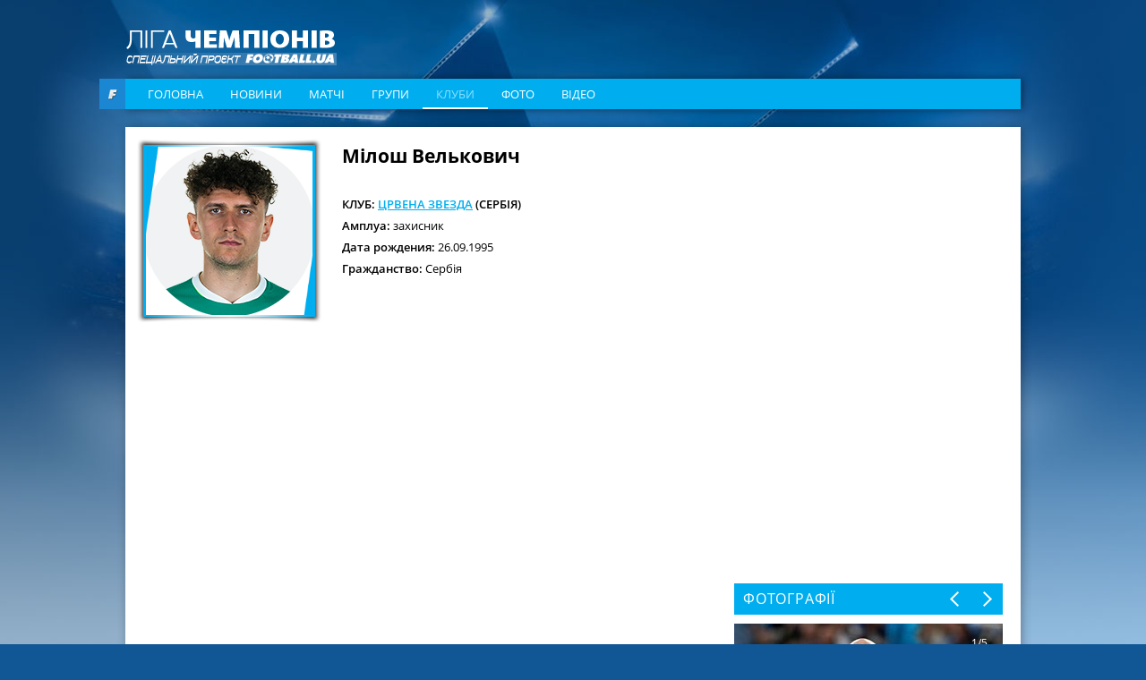

--- FILE ---
content_type: text/html; charset=utf-8
request_url: https://www.google.com/recaptcha/api2/aframe
body_size: 258
content:
<!DOCTYPE HTML><html><head><meta http-equiv="content-type" content="text/html; charset=UTF-8"></head><body><script nonce="2-5n-IpNvyUnFNWpJC5pwA">/** Anti-fraud and anti-abuse applications only. See google.com/recaptcha */ try{var clients={'sodar':'https://pagead2.googlesyndication.com/pagead/sodar?'};window.addEventListener("message",function(a){try{if(a.source===window.parent){var b=JSON.parse(a.data);var c=clients[b['id']];if(c){var d=document.createElement('img');d.src=c+b['params']+'&rc='+(localStorage.getItem("rc::a")?sessionStorage.getItem("rc::b"):"");window.document.body.appendChild(d);sessionStorage.setItem("rc::e",parseInt(sessionStorage.getItem("rc::e")||0)+1);localStorage.setItem("rc::h",'1769032678663');}}}catch(b){}});window.parent.postMessage("_grecaptcha_ready", "*");}catch(b){}</script></body></html>